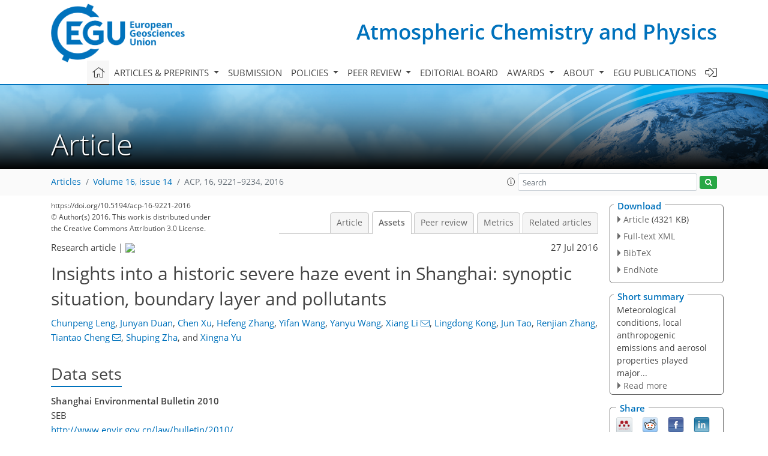

--- FILE ---
content_type: text/html; charset=UTF-8
request_url: https://editor.copernicus.org/similarArticles.php?article=32037&journal=10&isSecondStage=1&ajax=true
body_size: 482
content:

        
        <div class="widget dark-border download-and-links" id="similarArticles">
            <div class="legend journal-contentLinkColor">Similar articles</div>
            <div class="content">
                    <div class="grid-container">
                        <div class="mobile-grid-40 tablet-grid-40 grid-40 ">
                            <a class="similar-article-avatar" href="https://acp.copernicus.org/articles/26/839/2026/" target="_blank">
                                <img  border="0" src="https://acp.copernicus.org/articles/26/839/2026/acp-26-839-2026-avatar-thumb80.jpg"  data-caption="© Author(s). Distributed under the Creative Commons Attribution 4.0 License." data-web="https://acp.copernicus.org/articles/26/839/2026/acp-26-839-2026-avatar-web.jpg" data-width="600" data-height="395">
                            </a>

                        </div>
                        <div class="mobile-grid-60 tablet-grid-60 grid-60">
                            <a class="article-title " target="_blank" href="https://acp.copernicus.org/articles/26/839/2026/">
                                 Emission factors and optical properties...
                            </a>
                            <div class="authors">Butler et al.</div>
                        </div>
                    </div>

                    <div class="grid-container">
                        <div class="mobile-grid-40 tablet-grid-40 grid-40 ">
                            <a class="similar-article-avatar" href="https://acp.copernicus.org/articles/26/489/2026/" target="_blank">
                                <img  border="0" src="https://acp.copernicus.org/articles/26/489/2026/acp-26-489-2026-avatar-thumb80.jpg"  data-caption="© Author(s). Distributed under the Creative Commons Attribution 4.0 License." data-web="https://acp.copernicus.org/articles/26/489/2026/acp-26-489-2026-avatar-web.jpg" data-width="600" data-height="431">
                            </a>

                        </div>
                        <div class="mobile-grid-60 tablet-grid-60 grid-60">
                            <a class="article-title " target="_blank" href="https://acp.copernicus.org/articles/26/489/2026/">
                                 Measurement report: New particle...
                            </a>
                            <div class="authors">Peltola et al.</div>
                        </div>
                    </div>

                    <div class="grid-container">
                        <div class="mobile-grid-40 tablet-grid-40 grid-40 ">
                            <a class="similar-article-avatar" href="https://acp.copernicus.org/articles/26/349/2026/" target="_blank">
                                <img  border="0" src="https://acp.copernicus.org/articles/26/349/2026/acp-26-349-2026-avatar-thumb80.png"  data-caption="© Author(s). Distributed under the Creative Commons Attribution 4.0 License." data-web="https://acp.copernicus.org/articles/26/349/2026/acp-26-349-2026-avatar-web.png" data-width="600" data-height="383">
                            </a>

                        </div>
                        <div class="mobile-grid-60 tablet-grid-60 grid-60">
                            <a class="article-title " target="_blank" href="https://acp.copernicus.org/articles/26/349/2026/">
                                 Direct observation of core-shell...
                            </a>
                            <div class="authors">Man et al.</div>
                        </div>
                    </div>

            </div>
        </div>
